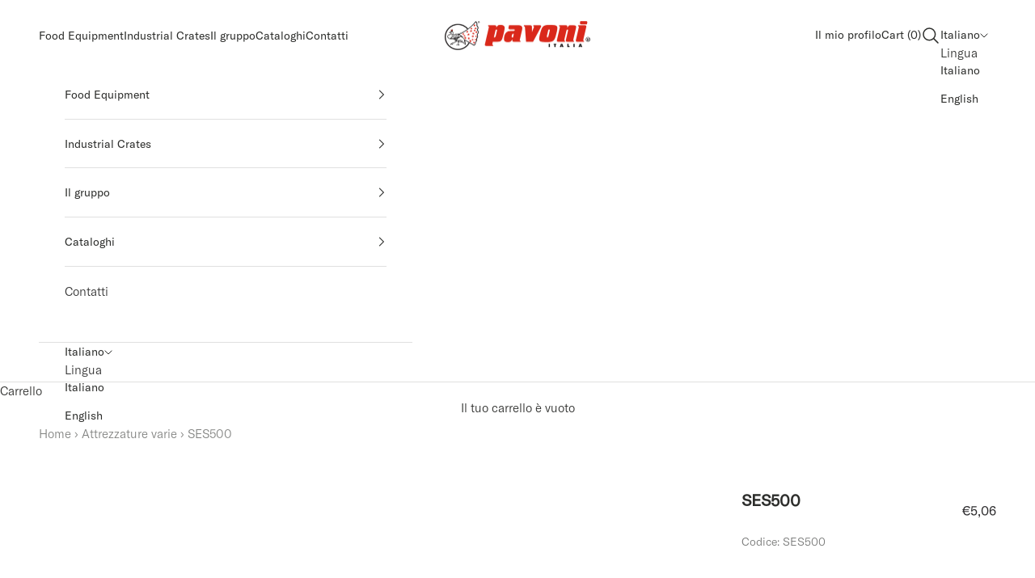

--- FILE ---
content_type: text/html; charset=UTF-8
request_url: https://www.modules4u.biz/shopify/exemptify/js/fix_prices_v1.js.php?shop=4da371.myshopify.com&country=IT&vat=22&off&show_original_price&inc_vat_first&style=Y29sb3I6I2YyMmQyZDtmb250LXNpemU6IDAuN2VtO2ZvbnQtd2VpZ2h0OiBub3JtYWw7&inc_style=Y29sb3I6O2ZvbnQtc2l6ZTogMWVtO2ZvbnQtd2VpZ2h0OiBub3JtYWw7&two_lines&eu_oss&vat_included_setting=true&tax_included=true&shop_currency=EUR&actual_currency=EUR&num_currencies=1&customer_exempt=&current_country=IT&
body_size: 185
content:
window.is_EU = false;var ev = new CustomEvent("ExemptifyLoaded");window.ExemptifyTriggerUpdate = function(){};window.customer_ip = "18.222.146.99";document.dispatchEvent(ev);